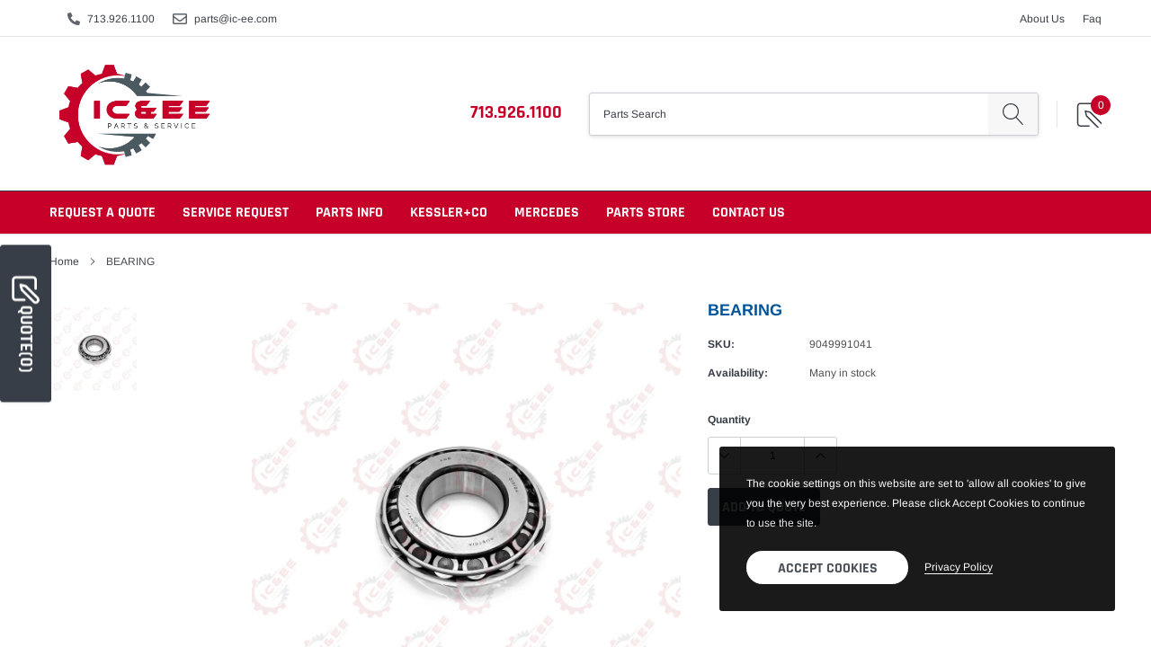

--- FILE ---
content_type: text/css
request_url: https://ic-ee.com/cdn/shop/t/11/assets/request-for-quote.css?v=17802012980221440101765286577
body_size: 140
content:
.request-quote-overlay{position:absolute;display:none;top:50%;left:50%;transform:translate(-50%,-50%);z-index:2}.halo-item .product-card:hover .request-quote-overlay{display:block}.halo-item .product-card:hover .request-quote-overlay .btn{white-space:nowrap}#request-quote-modal .close:not(:disabled):not(.disabled){top:20px;right:20px;background:#fff;border-color:#000;border-width:1px;font-weight:lighter;color:#000}#request-quote-modal.modal .modal-body{overflow:none auto}#request-quote-modal:not(.success) .request-quote-success{display:none}#request-quote-modal .request-quote-modal_inner,#request-quote-modal .request-quote-success{padding:36px}#request-quote-modal .request-quote-modal_inner .product-details .product-info_image{border:1px solid #000;border-radius:4px}#request-quote-modal .request-quote-modal_inner .product-details .product-info_title,#request-quote-modal .request-quote-success .title{margin:16px 0;color:#059;font-size:24px;font-weight:700}#request-quote-modal.success .request-quote-success{display:block}#request-quote-modal.success .request-quote-modal_inner{display:none}#request-quote-modal .modal-actions{display:flex;flex-direction:column;gap:16px;align-items:center;margin-top:16px}#request-quote-modal .modal-actions button,#request-quote-modal .modal-actions a{width:100%;max-width:75%}#request-quote-modal .request-quote-modal_inner .quantity{display:flex;justify-content:center;align-items:center;gap:16px}#request-quote-modal .request-quote-modal_inner .quantity label{margin-bottom:0}.sticky-quote-button_container{display:none}@media screen and (min-width: 768px){.sticky-quote-button_container{display:block;position:fixed;top:50%;left:0;transform:translateY(-50%);writing-mode:vertical-rl;z-index:200}}.sticky-quote-button_container .btn{display:flex;align-items:center;font-size:20px;padding:32px 10px;gap:8px}.quote-list_container{margin:24px auto;border-bottom:1px solid #CCCFD6}.quote-list_container table *{border:none}.quote-list_container table .header-row{background-color:#f7f7f7}.quote-list_container table .header-row th{font-weight:700;font-size:18px}.quote-list_container table tbody td{padding-top:16px;padding-bottom:16px}.quote-list_container table tbody .image-container{width:120px;height:120px;border:1px solid #383E47;border-radius:5px;overflow:hidden}.quote-list_container table tbody .product-info .title{color:#059;font-weight:700;font-size:24px;letter-spacing:-.48px;margin-bottom:8px}.quote-list_container table tbody .product-info .sku{font-size:16px}.quote-list_container table tbody .product-info .sku .key{font-weight:700;margin-right:12px}.quote-list_container table tbody .cart__update-control{display:flex;align-items:center;gap:8px}@media only screen and (min-width: 1025px){.quote-list_container{width:63%;margin:32px auto}}.custom-part-numbers_container{padding:40px;background-color:#f5f5f5;margin-bottom:19.4444px}.custom-part-numbers_container .custom-part-numbers_row{display:flex;align-items:flex-end;justify-content:space-between;gap:16px}.custom-part-numbers_container .custom-part-numbers_row:not(:first-of-type){margin-top:25px}.custom-part-numbers_container .custom-part-numbers_row:not(:last-of-type) .row-add{display:none}.custom-part-numbers_container .custom-part-numbers_row:last-of-type .row-remove{display:none}.custom-part-numbers_container .custom-part-numbers_row .custom-part-numbers_input-container{width:70%}.custom-part-numbers_container .custom-part-numbers_row .custom-part-numbers_input-container label{text-align:left;font-weight:700}.custom-part-numbers_container .custom-part-numbers_row .custom-part-numbers_input-container input{margin-bottom:0;width:100%}.custom-part-numbers_container .custom-part-numbers_row .cart__update-control{display:flex;align-items:center;margin-bottom:0;gap:12px}.custom-part-numbers_container .custom-part-numbers_row .cart__update-control .qty-group{background-color:#fff}.custom-part-numbers_container .custom-part-numbers_row .cart__update-control .cart__qty-input{margin-bottom:0}@media screen and (max-width: 767px){.contact-row .item-1{width:100%!important}}
/*# sourceMappingURL=/cdn/shop/t/11/assets/request-for-quote.css.map?v=17802012980221440101765286577 */
